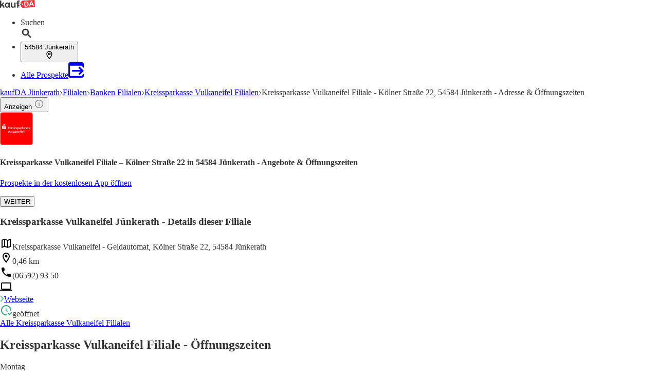

--- FILE ---
content_type: application/javascript; charset=UTF-8
request_url: https://seopages.kaufda.de/_next/static/chunks/8957-843747464a557838.js
body_size: 3631
content:
"use strict";(self.webpackChunk_N_E=self.webpackChunk_N_E||[]).push([[8957],{129:(e,n,t)=>{t.d(n,{A:()=>s});var r=t(7876);let s=e=>{let{className:n}=e;return(0,r.jsx)("svg",{className:n,xmlns:"http://www.w3.org/2000/svg",width:"8",height:"13",viewBox:"0 0 8 13",children:(0,r.jsx)("path",{fill:"none",fillRule:"evenodd",stroke:"var(--secondary)",strokeLinecap:"round",strokeLinejoin:"round",strokeWidth:"1.7",d:"M1.5 1.5l5 4.867-5 5.133 5-5.133-5-4.867z"})})}},1141:(e,n,t)=>{t.d(n,{A:()=>r});let r=e=>{let n=e.match(/".*"/),t=e;if(n){let r=n[0].replace(/"/g,"");t=e.replace(/".*"/,'<span class="font-bold">'.concat(r,"</span>"))}return t}},2967:(e,n,t)=>{t.d(n,{A:()=>x});var r=t(7876),s=t(4232),o=t(1412),l=t(5039),i=t.n(l),a=t(5227),u=t(8096),d=t(660),c=t(1236),g=t(4303),m=t(8511);let p=(0,s.forwardRef)((e,n)=>{let{header:t,button:l,showButton:p=!0,children:x,dataTestId:h,rows:f=1,cols:H=2,mdRows:S=1,lgCols:v=5,mdCols:j=4,gapX:A="sm",gapY:N="lg",colSize:y="auto",rowSize:O="auto",styles:w,className:b,flow:k="none"}=e,D=(0,s.useCallback)(()=>{if(!l||!p)return null;let{onClick:e,tracking:n,...t}=l;return n?(0,r.jsx)(c.K,{feature:n.feature,element:n.element,children:s=>{let{impressionRef:o,onInteraction:l}=s;return(0,r.jsx)("div",{className:"pt-lg text-center text-sm",children:(0,r.jsx)(a.A,{ref:o,...t,onClick:async t=>{t.preventDefault(),await l({interactionElement:n.element}),e&&e(t)}})})}}):(0,r.jsx)("div",{className:"pt-lg text-center text-sm",children:(0,r.jsx)(a.A,{...l})})},[]);return(0,g.A)(x)?null:(0,r.jsxs)(d.A,{dataTestId:h,className:(0,o.A)(i()("",{["".concat(b)]:b})),styles:w,ref:n,children:[t?(0,r.jsx)(u.A,{as:"h2",...t,className:(0,o.A)(i()("pb-md pt-0 text-xl",{["".concat(t.className)]:t.className}))}):null,(0,r.jsx)("div",{className:i()("grid",{["".concat(m.Sx[k])]:m.Sx[k],["".concat(m.nM[f])]:m.nM[f],["".concat(m.cT[S])]:m.cT[S],["".concat(m.nz[H])]:m.nz[H],["".concat(m.i3[j])]:m.i3[j],["".concat(m.ow[v])]:m.ow[v],["".concat(m.MH[A])]:m.MH[A],["".concat(m.F5[N])]:m.F5[N],["".concat(m.FH[y])]:m.FH[y],["".concat(m.rV[O])]:m.rV[O]}),role:"list",children:x}),D()]})});p.displayName="Grid";let x=p},3898:(e,n,t)=>{t.d(n,{A:()=>c});var r=t(7876),s=t(5039),o=t.n(s),l=t(2594),i=t(3548),a=t(6696),u=t(8515),d=t(7685);let c=e=>{var n,t,s;let{position:c,brochure:g,banderoleType:m="type1",trackingData:p,styles:x,className:h,imagePriorityLoad:f=!1,keyword:H,featureName:S}=e;if(!g)return null;let{pages:v}=g,[j]=v;return j?(0,r.jsxs)(i.A,{style:x,className:o()("text-dark cursor-pointer",{["".concat(h)]:h}),content:g,feature:S,details:p,role:"listitem",position:c,tabIndex:0,target:{page:Number(null==j?void 0:j.page)||1},children:[(0,r.jsx)("div",{className:"min-h-brochureItem border-gray relative flex overflow-hidden rounded-lg border bg-white",children:(0,r.jsx)("div",{className:"absolute top-0 right-0 bottom-0 left-0 m-0 box-border block overflow-hidden",children:(0,r.jsx)(a.A,{className:"absolute top-0 right-0 bottom-0 left-0 m-auto box-border block h-0 max-h-full min-h-full w-0 max-w-full min-w-full border-none object-contain p-0",src:(0,u.A)(null==j?void 0:null===(n=j.url)||void 0===n?void 0:n.normal,l.pu["SEO-BROCHURE"]),alt:null==j?void 0:null===(t=j.metaData)||void 0===t?void 0:t.imageAlt,title:null==j?void 0:null===(s=j.metaData)||void 0===s?void 0:s.imageTitle,loading:f?"eager":"lazy",width:l.pu["SEO-BROCHURE"].width,height:l.pu["SEO-BROCHURE"].height})})}),(0,r.jsx)(d.A,{type:m,brochure:g,keyword:H})]}):null}},6932:(e,n,t)=>{t.d(n,{A:()=>o});var r=t(7653),s=t(8405);let o=e=>{let n=(0,r.A)(e,"links").map(e=>({...e,isOpen:(0,s.A)(null==e?void 0:e.openingHours)}));return{...e,links:n}}},7685:(e,n,t)=>{t.d(n,{A:()=>a});var r=t(7876),s=t(9012);let o=e=>{let{className:n}=e;return(0,r.jsx)("svg",{xmlns:"http://www.w3.org/2000/svg",className:n,viewBox:"0 0 384 512",children:(0,r.jsx)("path",{d:"M0 48V487.7C0 501.1 10.9 512 24.3 512c5 0 9.9-1.5 14-4.4L192 400 345.7 507.6c4.1 2.9 9 4.4 14 4.4c13.4 0 24.3-10.9 24.3-24.3V48c0-26.5-21.5-48-48-48H48C21.5 0 0 21.5 0 48z"})})};var l=t(5185);function i(e){return Array.isArray(e.pages)}let a=e=>{let{t:n}=(0,l.Bd)(["banderole","dates"]),{type:t,brochure:a,keyword:u}=e,{validUntilSentence:d,validityInfoString:c}=i(a)?(0,s.xY)(a,n):{validUntilSentence:"",validityInfoString:""},g=(0,s.$i)(a.validUntil,n,a.validFrom),m=e=>{let{className:n="font-bold truncate"}=e;return(0,r.jsx)("p",{className:n,children:a.publisher.name})},p=e=>{let{className:n="text-sm truncate"}=e;return(0,r.jsx)("p",{className:n,children:a.title})},x=e=>{let{className:n="text-sm text-dark1"}=e;return(0,r.jsx)("p",{className:n,children:c})},h=e=>{let{className:n="text-sm text-dark1"}=e;return(0,r.jsx)("p",{className:n,children:d})};switch(t){case"type1":return(0,r.jsxs)("div",{className:"mt-sm",children:[(0,r.jsx)(m,{}),(0,r.jsx)(x,{})]});case"type2":return(0,r.jsxs)("div",{className:"mt-sm",children:[(0,r.jsx)(m,{}),(0,r.jsx)(p,{}),(0,r.jsx)(x,{})]});case"type3":return(0,r.jsxs)("div",{className:"mt-sm",children:[(0,r.jsx)(m,{}),(0,r.jsx)(x,{}),(0,r.jsx)(h,{})]});case"type4":return(0,r.jsxs)("div",{className:"mt-sm",children:[(0,r.jsx)(p,{className:"font-bold"}),(0,r.jsx)(x,{}),(0,r.jsx)(h,{})]});case"type5":return(0,r.jsxs)("div",{className:"mt-sm",children:[(0,r.jsx)(m,{}),(0,r.jsx)(p,{}),(0,r.jsx)(x,{}),(0,r.jsx)(h,{})]});case"type6":return(0,r.jsxs)("div",{className:"mt-sm",children:[(0,r.jsx)(m,{}),(0,r.jsx)(h,{})]});case"type7":return(0,r.jsxs)("div",{className:"mt-sm",children:[(0,r.jsx)(()=>{var e,t;return(0,r.jsxs)("div",{className:"mb-xs gap-md flex flex-row items-center",children:[(0,r.jsx)(o,{className:"h-lg fill-secondary w-lg"}),(0,r.jsxs)("div",{className:"text-secondary w-full max-w-[80%] text-sm font-bold",children:[(0,r.jsx)("p",{className:"block truncate",children:n("banderole:productName",{productName:(null==u?void 0:u.name)||""})}),(0,r.jsx)("p",{children:n("banderole:pageInfoText",{page:i(a)&&(null===(t=a.pages)||void 0===t?void 0:null===(e=t[0])||void 0===e?void 0:e.page)||1})})]})]})},{}),(0,r.jsx)(m,{}),(0,r.jsx)(h,{})]});case"type8":return(0,r.jsx)("div",{children:(0,r.jsx)(e=>{let{className:n="text-sm text-dark1"}=e;return(0,r.jsx)("p",{className:n,children:g})},{})});default:return null}}},8405:(e,n,t)=>{t.d(n,{A:()=>s});var r=t(6708);let s=e=>{if(!e)return null;let n=r.A.getDateWithTimeZone(),t=n.day()+1;if(!Object.keys(e.regularOpeningHours).length)return null;let s=e.regularOpeningHours.filter(e=>e.dayOfWeek===t),o=60*n.hour()+n.minute();return!!s.find(e=>e.minutesFrom<=o&&e.minutesTo>=o)}},9065:(e,n,t)=>{t.d(n,{D:()=>S,Y:()=>v});let r=e=>({1:"sunday",2:"monday",3:"tuesday",4:"wednesday",5:"thursday",6:"friday",7:"saturday"})[e],s=e=>{let n="0".concat(Math.floor(e/60)).slice(-2),t="0".concat(e%60).slice(-2);return"".concat(n,":").concat(t)},o=(e,n)=>{let t=r(e);if(!n.length)return{weekDay:"days.".concat(t),closed:!0,openTimes:["closed"]};n.sort((e,n)=>e.minutesFrom-n.minutesFrom);let o=[];for(let e of n){let n=s(e.minutesFrom),t=s(e.minutesTo);o.push("".concat(n,"-").concat(t))}return{weekDay:"days.".concat(t),closed:!1,openTimes:o}};var l=function(e){return e[e.SUNDAY=1]="SUNDAY",e[e.MONDAY=2]="MONDAY",e[e.TUESDAY=3]="TUESDAY",e[e.WEDNESDAY=4]="WEDNESDAY",e[e.THURSDAY=5]="THURSDAY",e[e.FRIDAY=6]="FRIDAY",e[e.SATURDAY=7]="SATURDAY",e}({});let i=(e,n)=>e.filter(e=>e.dayOfWeek===n),a=(e,n)=>i(e,n).length,u=(e,n)=>{if(e.length!==n.length)return!0;for(let t of e)if(!n.find(e=>e.minutesFrom===t.minutesFrom&&e.minutesTo===t.minutesTo))return!0;return!1},d=e=>{let n=Array.from(new Set(e.map(e=>e.dayOfWeek))),t=i(e,n[0]);for(let r=1;r<n.length;r++)if(u(t,i(e,n[r])))return!1;return!0},c=(e,n)=>0==e?"texts.openingHoursFirst":e==n-1?"texts.openingHoursLast":"texts.openingHoursNext",g=e=>{let n=new Set(e.map(e=>e.dayOfWeek));return e.map(e=>e.minutesTo-e.minutesFrom).reduce((e,n)=>e+n,0)/60/n.size},m=(e,n)=>{e.sort((e,n)=>e.minutesFrom-n.minutesFrom);let t=e.map(e=>e.minutesTo-e.minutesFrom).reduce((e,n)=>e+n,0),r="";for(let t=0;t<e.length;t++){let o=c(t,e.length),l=e[t];r+=n(o,{openFrom:s(l.minutesFrom),openTo:s(l.minutesTo)})}return{dailyOpeningHours:t/60,openingHoursString:r}},p=(e,n,t)=>{let r=i(n,l.MONDAY);if((null==r?void 0:r.length)>0&&d(n)){let n=m(r,t);return t("texts.sameHours.monToSun",{publisherName:e,openingHoursString:n.openingHoursString,openingHours:n.dailyOpeningHours})}let s=i(n,l.SUNDAY),o=n.filter(e=>e.dayOfWeek!==l.SUNDAY),a=m(s,t);if((null==r?void 0:r.length)>0&&d(o)){let n=m(r,t);return t("texts.sameHours.monToSat",{publisherName:e,openingHoursString:n.openingHoursString,openingHours:n.dailyOpeningHours})+" "+t("texts.openOnSun",{openingHoursString:a.openingHoursString})}let u=i(n,l.SATURDAY),c=o.filter(e=>e.dayOfWeek!==l.SATURDAY),p=m(u,t);if((null==r?void 0:r.length)>0&&d(c)){let n=m(r,t);return t("texts.sameHours.monToFri",{publisherName:e,openingHoursString:n.openingHoursString,openingHours:n.dailyOpeningHours})+" "+t("texts.openOnSat",{openingHoursString:p.openingHoursString})+" "+t("texts.openOnSun",{openingHoursString:a.openingHoursString})}return t("texts.differentHours",{publisherName:e,averageOpeningHours:g(c)})+" "+t("texts.openOnSat",{openingHoursString:p.openingHoursString})+" "+t("texts.openOnSun",{openingHoursString:a.openingHoursString})},x=(e,n,t)=>{if(a(n,l.SUNDAY))return p(e,n,t);let r=i(n,l.MONDAY);if((null==r?void 0:r.length)>0&&d(n)){let n=m(r,t);return t("texts.sameHours.monToSat",{publisherName:e,openingHoursString:n.openingHoursString,openingHours:n.dailyOpeningHours})+" "+t("texts.closedOnSun")}let s=i(n,l.SATURDAY),o=n.filter(e=>e.dayOfWeek!==l.SATURDAY),u=m(s,t);if((null==r?void 0:r.length)>0&&d(o)){let n=m(r,t);return t("texts.sameHours.monToFri",{publisherName:e,openingHoursString:n.openingHoursString,openingHours:n.dailyOpeningHours})+" "+t("texts.openOnSat",{openingHoursString:u.openingHoursString})+" "+t("texts.closedOnSun")}return t("texts.differentHours",{publisherName:e,averageOpeningHours:g(o)})+" "+t("texts.openOnSat",{openingHoursString:u.openingHoursString})+" "+t("texts.closedOnSun")},h=(e,n,t)=>{let r=i(n,l.SUNDAY),s=n.filter(e=>e.dayOfWeek!==l.SUNDAY),o=m(r,t),a=i(n,l.MONDAY);if((null==a?void 0:a.length)>0&&d(s)){let n=m(a,t);return t("texts.sameHours.monToFri",{publisherName:e,openingHoursString:n.openingHoursString,openingHours:n.dailyOpeningHours})+" "+t("texts.closedOnSat")+" "+t("texts.openOnSun",{openingHoursString:o.openingHoursString})}return t("texts.differentHours",{publisherName:e,averageOpeningHours:g(s)})+" "+t("texts.closedOnSat")+" "+t("texts.openOnSun",{openingHoursString:o.openingHoursString})},f=(e,n,t)=>{if(a(n,l.SATURDAY))return x(e,n,t);if(a(n,l.SUNDAY))return h(e,n,t);if(5==Array.from(new Set(n.map(e=>e.dayOfWeek))).length&&d(n)){let r=m(i(n,l.MONDAY),t);return t("texts.sameHours.monToFri",{publisherName:e,openingHoursString:r.openingHoursString,openingHours:r.dailyOpeningHours})+" "+t("texts.closedOnWeekend")}return t("texts.differentHours",{publisherName:e,averageOpeningHours:g(n)})+" "+t("texts.closedOnWeekend")},H=(e,n,t)=>(null==n?void 0:n.length)?f(e,n,t):t("texts.noOpeningHoursAvailable"),S=(e,n,t)=>H(e,n,t),v=e=>{if((null==e?void 0:e.length)===0)return[];let n=[];for(let t=1;t<=7;t++){let r=t%7+1,s=e.filter(e=>e.dayOfWeek===r);n.push(o(r,s))}return n}},9997:(e,n,t)=>{t.d(n,{Q:()=>a});var r=t(7876),s=t(2594),o=t(5185),l=t(6696),i=t(8405);let a=e=>{var n;let{openingHours:t}=e,{t:a}=(0,o.Bd)(["opening-hours"]);return(null==t?void 0:null===(n=t.regularOpeningHours)||void 0===n?void 0:n.length)?(0,r.jsx)(r.Fragment,{children:(0,i.A)(t)?(0,r.jsxs)("div",{className:"gap-md flex flex-row text-base text-[#39a270]",children:[(0,r.jsx)(l.A,{src:"".concat(s.j,"/static/images/clock-check.svg"),alt:"".concat(a("opening-hours:opened")),width:24,height:24}),(0,r.jsx)("span",{className:"font-bold",children:a("opening-hours:opened")})]}):(0,r.jsxs)("div",{className:"gap-md flex flex-row text-base text-[#EA5A64]",children:[(0,r.jsx)(l.A,{src:"".concat(s.j,"/static/images/clock-close.svg"),alt:"".concat(a("opening-hours:closed")),width:24,height:24}),(0,r.jsx)("span",{className:"font-bold",children:a("opening-hours:closed")})]})}):null}}}]);

--- FILE ---
content_type: application/javascript; charset=UTF-8
request_url: https://seopages.kaufda.de/_next/static/chunks/9243.1bd40527aab36a7c.js
body_size: 3120
content:
"use strict";(self.webpackChunk_N_E=self.webpackChunk_N_E||[]).push([[9243],{1658:(e,l,a)=>{a.d(l,{A:()=>c});var t=a(4232),s=a(5039),r=a.n(s),n=a(4303),i=a(1412);let d=(0,t.forwardRef)((e,l)=>{let{as:a="a",styles:s,variant:d="dark",className:c="",metadata:o,children:m,shape:x="rounded",target:h="_self",onClick:f,...v}=e;if((0,n.A)(m))return null;let u=async e=>{let l="";if("a"===a&&e.target.closest("a")){var t;e.preventDefault(),l=(null===(t=e.target.closest("a"))||void 0===t?void 0:t.href)||""}f&&await f(e),l&&window.open(l,h)},g={style:{...s},title:null==o?void 0:o.title,...v,ref:l,onClick:u,className:(0,i.A)(r()("mb-xs mr-sm px-md py-sm inline-block truncate border text-center text-sm font-bold tracking-wide whitespace-normal",{["".concat({dark:"border-dark1 text-dark hover:text-dark1",primary:"border-primary text-primary hover:text-primaryAction hover:border-primaryAction"}[d])]:d,["".concat({rounded:"rounded-full",squared:"rounded-sm"}[x])]:x,["".concat(c)]:c}))};return t.createElement(a,{...g,...v},m)});d.displayName="Pill";let c=d},2148:(e,l,a)=>{a.d(l,{A:()=>h});var t=a(7876),s=a(2974),r=a(9324),n=a.n(r),i=a(5227),d=a(6696),c=a(4913),o=a(1236);let{publicRuntimeConfig:m}=n()(),{LOCALES_ASSETS:x}=m,h=e=>{let{content:l}=e;if(l)return(0,t.jsx)(o.K,{feature:(0,s.VJ)("MAPSBOX"),children:e=>{let{impressionRef:a,onInteraction:r}=e;return(0,t.jsx)(c.A,{ref:a,dataTestId:s.de.MAPSBOX,header:{as:"h3",children:l.title},children:(0,t.jsxs)("div",{className:"relative flex max-h-[180px] items-center justify-center overflow-hidden",children:[(0,t.jsx)("div",{className:"absolute w-full",children:(0,t.jsxs)("div",{className:"gap-md p-lg mx-auto flex max-w-[280px] flex-col",children:[(0,t.jsx)("div",{className:"relative z-10 text-center text-lg font-bold",children:l.boxText}),(0,t.jsx)(i.A,{as:"a",variant:"secondary",className:"relative z-10",rel:"noreferrer",target:"_blank",href:l.buttonLink||"",onClick:async()=>{await r({interactionElement:s.L3.BUTTON})},children:l.buttonText})]})}),(0,t.jsx)(d.A,{src:"".concat(x,"/images/gm-placeholder.jpeg"),alt:"Google Maps",className:"max-w-none",width:650,height:200})]})})}})}},4286:(e,l,a)=>{a.d(l,{A:()=>v});var t=a(7876),s=a(4232),r=a(5039),n=a.n(r),i=a(4705),d=a(7314),c=a(129),o=a(5185),m=a(1412),x=a(6696),h=a(2594);let f=(0,s.forwardRef)((e,l)=>{let{as:a="a",header:r,address:f,city:v,distance:u,isOpen:g,metadata:j,image:p,className:N="",styles:w,target:b="_self",onClick:y,...A}=e,{t:k}=(0,o.Bd)("store-info"),B=null!=g,T=async e=>{let l="";if("a"===a&&e.target.closest("a")){var t;e.preventDefault(),l=(null===(t=e.target.closest("a"))||void 0===t?void 0:t.href)||""}y&&await y(e),l&&window.open(l,b)},_={className:(0,m.A)(n()("border-gray inline-block border-b last:border-0 last:pb-0 hover:opacity-80",{["".concat(N)]:N,"pb-md":!u&&"boolean"!=typeof g})),title:null==j?void 0:j.title,style:{...w},ref:l,onClick:T,...A};return s.createElement(a,{..._,...A},(()=>{var e,l;return(0,t.jsxs)("div",{className:"flex flex-row items-center justify-between",children:[p?(0,t.jsx)("div",{className:"mr-md flex flex-wrap justify-center",children:(0,t.jsx)("div",{className:"h-16 w-16",children:(0,t.jsx)(x.A,{src:(null==p?void 0:p.url)||"".concat(h.j,"/static/images/placeholder-store-icon.png"),alt:(null===(e=p.metadata)||void 0===e?void 0:e.alt)||"",title:(null===(l=p.metadata)||void 0===l?void 0:l.title)||"",width:50,height:50,loading:"lazy",className:n()("",{["".concat(p.className)]:p.className})})})}):null,(0,t.jsxs)("div",{className:"w-full",children:[(0,t.jsx)("div",{className:"flex flex-row items-center",children:(0,t.jsxs)("div",{className:"mr-md",children:[r?(0,t.jsx)("div",{className:"font-semibold",children:r}):null,f?(0,t.jsx)("div",{className:"text-sm",children:f}):null,v?(0,t.jsx)("div",{className:"text-sm",children:v}):null]})}),void 0!==u||B?(0,t.jsxs)("div",{className:"gap-xl py-sm flex flex-row items-center",children:[void 0!==u?(0,t.jsxs)("div",{className:"gap-xs text-dark flex w-[100px] flex-row items-center text-sm",children:[(0,t.jsx)(i.A,{svgStyles:{stroke:"var(--dark)"}}),(0,d.q)(u)]}):null,B&&(0,t.jsx)("div",{className:"ml-auto",children:(0,t.jsx)("span",{role:"img","aria-label":"green-dot",children:(0,t.jsxs)("div",{className:"gap-xs flex flex-row items-center",children:[(0,t.jsx)("div",{className:n()("h-md w-md rounded-2xl",{"bg-secondary":g,"bg-primary":!g})}),(0,t.jsx)("p",{children:g?k("open"):k("closed")})]})})})]}):null]}),(0,t.jsx)(c.A,{className:"mr-md h-md ml-auto w-md"})]})})())});f.displayName="Location";let v=f},6500:(e,l,a)=>{a.d(l,{A:()=>i});var t=a(7876),s=a(4913),r=a(5185),n=a(9065);let i=e=>{let{OpeningHoursBox:l,publisherName:a}=e,{openingHours:i,title:d}=l,{t:c}=(0,r.Bd)("opening-hours");if(!i)return;let o=(0,n.Y)(i.regularOpeningHours),m=(0,n.D)(a,i.regularOpeningHours,c);return(0,t.jsxs)(s.A,{dataTestId:"OpeningHoursBox",header:{as:"h2",children:d},children:[o.map((e,l)=>(0,t.jsxs)("div",{className:"border-gray pb-md grid grid-cols-2 items-center border-b text-center",children:[(0,t.jsx)("div",{className:"font-bold",children:c(e.weekDay)}),(0,t.jsx)("div",{children:e.openTimes.map((l,a)=>(0,t.jsx)("p",{children:e.closed?c(l):l},a))})]},l)),(0,t.jsx)("div",{children:m})]})}},6722:(e,l,a)=>{a.d(l,{A:()=>g});var t=a(7876),s=a(5039),r=a.n(s),n=a(2974),i=a(9324),d=a.n(i),c=a(1972),o=a(660),m=a(5227),x=a(9356),h=a(6696),f=a(1236);let{publicRuntimeConfig:v}=d()(),{STATIC_ASSETS:u}=v,g=e=>{let{content:l,downloadAppUrl:a,className:s="",visibleOnDesktop:i=!1}=e,{buttonText:d,title:v}=l;return(0,t.jsx)(f.K,{feature:(0,n.VJ)("NAVBANNER"),children:e=>{let{impressionRef:f,onInteraction:g}=e;return(0,t.jsx)(o.A,{ref:f,className:r()("bg-primary rounded-lg",{"lg:hidden":!i,["".concat(s)]:s}),dataTestId:n.de.NAVBANNER,children:(0,t.jsxs)("a",{href:a,className:"p-xl block h-full w-full",onClick:async e=>{e.preventDefault(),await g(),window.location.href=a},children:[(0,t.jsx)("div",{className:"mb-lg flex justify-center",children:(0,t.jsx)("h3",{className:"text-lg font-bold text-white",children:v})}),null==l?void 0:l.items.map((e,l)=>{var a,s;return(0,t.jsxs)("div",{className:"mb-sm flex items-center",children:[(0,t.jsx)("div",{className:"center px-xs py-md w-[75px] items-center",children:e.image_url?(0,t.jsx)(h.A,{src:e.image_url,alt:"publisher-image",width:50,height:50,className:"center w-full items-center rounded-md bg-white"}):(null==e?void 0:null===(a=e.icon)||void 0===a?void 0:a.toLocaleLowerCase())?(0,t.jsx)(x.A,{name:null==e?void 0:null===(s=e.icon)||void 0===s?void 0:s.toLocaleLowerCase(),className:"w-full rounded-md bg-white text-black",styles:{fontSize:"1.8rem",fontWeight:"bold",padding:"var(--spaceSM)",textAlign:"center"}}):(0,t.jsx)(h.A,{src:"".concat(u,"/images/percent-badge.svg"),alt:"save-money",width:50,height:50,className:"w-full"})}),(0,t.jsx)("div",{className:"ml-md w-full content-center text-base font-bold text-white",children:e.text}),(0,t.jsx)(c.A,{className:"text-3xl",svgStyles:{stroke:"var(--white)"}},"arrow-right")]},"NavBannerItem".concat(l))}),(0,t.jsx)("div",{className:"flex justify-center",children:(0,t.jsx)(m.A,{variant:"secondary",className:"w-1/2 text-base sm:w-[310px]",children:(0,t.jsx)("span",{children:d})})})]})})}})}},7586:(e,l,a)=>{a.d(l,{x:()=>m});var t=a(7876),s=a(129),r=a(9997),n=a(2594),i=a(5185),d=a(5227),c=a(6696),o=a(4913);let m=e=>{let{StoreDetailsBox:l}=e,{additionalInformation:a,address:m,distance:x,openingHours:h,phoneNumber:f,publisherStoreOverviewPageLink:v,title:u,website:g}=l,{t:j}=(0,i.Bd)(["common","opening-hours"]),p=e=>{let{element:l,image:a,children:s}=e;return l?(0,t.jsxs)("div",{className:"gap-md flex flex-row",children:[(0,t.jsx)(c.A,{src:a,alt:"",width:24,height:24}),s]}):null};return(0,t.jsxs)(o.A,{dataTestId:"StoreDetailsBox",header:{children:u,as:"h3",metadata:{title:u}},children:[(0,t.jsxs)("div",{className:"gap-md relative flex flex-col md:flex-row md:items-center md:justify-between",children:[(0,t.jsxs)("div",{className:"gap-md flex flex-col font-bold",children:[(0,t.jsx)(p,{element:m,image:"".concat(n.j,"/static/images/map.svg"),children:m}),(0,t.jsx)(p,{element:x,image:"".concat(n.j,"/static/images/location.svg"),children:x}),(0,t.jsx)(p,{element:f,image:"".concat(n.j,"/static/images/phone.svg"),children:(0,t.jsx)("span",{children:f})}),(0,t.jsx)(p,{element:g,image:"".concat(n.j,"/static/images/laptop.svg"),children:(0,t.jsxs)("div",{className:"gap-sm flex flex-row",children:[(0,t.jsx)("span",{className:"text-secondaryAction self-center",children:(0,t.jsx)(s.A,{})}),(0,t.jsx)("a",{href:g,target:"_blank",rel:"noopener noreferrer",children:j("common:website")})]})})]}),(0,t.jsxs)("div",{className:"gap-xl flex flex-col text-sm md:items-center md:justify-center",children:[(0,t.jsx)(r.Q,{openingHours:h}),(0,t.jsx)(d.A,{as:"a",variant:"secondary",href:null==v?void 0:v.link,metadata:{title:(null==v?void 0:v.metaTitle)||""},className:"mx-auto",children:null==v?void 0:v.text})]})]}),a&&(0,t.jsxs)("div",{className:"gap-md flex flex-col",children:[(0,t.jsx)("div",{className:"font-bold",children:j("common:moreInformation")}),a]})]})}},9356:(e,l,a)=>{a.d(l,{A:()=>m});var t=a(4232),s=a(5039),r=a.n(s),n=a(1412),i=a(2594),d=a(5207),c=a.n(d);let o=(0,t.forwardRef)((e,l)=>{let{styles:a,className:s,name:d}=e;if(!d)return null;let o={className:(0,n.A)(r()("font-bonial inline-block text-lg leading-none font-bold not-italic",{["".concat(s)]:s,["".concat(c()[i.oU[d]])]:!0})),style:{...a},ref:l};return t.createElement("i",{...o})});o.displayName="Icon";let m=o}}]);